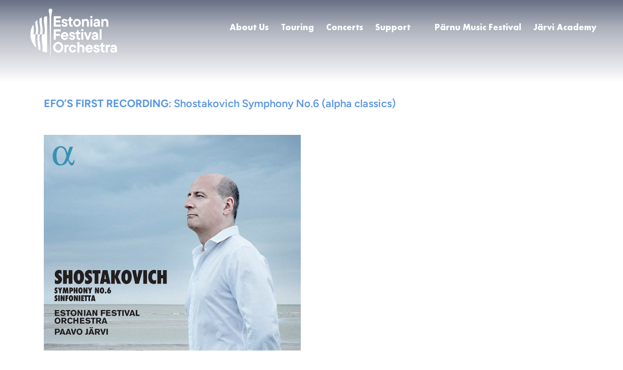

--- FILE ---
content_type: text/css
request_url: https://efo.ee/wp-content/themes/EFO/style.css?ver=1746794069
body_size: 734
content:
/*!
 Theme Name: EFO
 Description: Child theme for Avada theme
 Author: ThemeFusion
 Author URI: https://theme-fusion.com
 Template: Avada
 Version: 1.0.0
 Text Domain: Avada
 */
@media (min-width: 1280px) {
  body:not(.blog):not(.single) .fusion-header-wrapper {
    background: -webkit-gradient(linear, left top, left bottom, from(rgba(1, 16, 50, 0.6)), color-stop(33%, rgba(1, 16, 50, 0.33)), to(rgba(1, 16, 50, 0)));
    background: linear-gradient(to bottom, rgba(1, 16, 50, 0.6) 0%, rgba(1, 16, 50, 0.33) 33%, rgba(1, 16, 50, 0) 100%);
  }
  body:not(.blog):not(.single) .fusion-header .fusion-row {
    padding-top: 15px;
    padding-bottom: 47px !important;
  }
}

@media (min-width: 1280px) {
  .fusion-is-sticky .fusion-header-v1 .fusion-header {
    position: absolute;
  }
}

.fusion-logo img {
  max-height: 54px;
  margin-top: 19px;
  margin-bottom: 19px;
}

@media (max-width: 1279px) {
  .fusion-logo img {
    max-height: 46px;
    margin-top: 6px;
    margin-bottom: 4px;
    margin-left: -4px;
  }
}

.fusion-main-menu > ul > li {
  padding-right: 25px !important;
}

.fusion-main-menu > ul > li:nth-last-child(3) {
  margin-right: 25px;
}

.fusion-header-has-flyout-menu .fusion-flyout-menu-icons .fusion-flyout-menu-toggle {
  padding: 22px !important;
}

a.fusion-flyout-menu-toggle {
  position: fixed;
  top: 5px;
  right: 4px;
}

.fusion-header-wrapper.hide .fusion-header {
  background-color: rgba(0, 0, 0, 0) !important;
}

.fusion-header-wrapper.hide .fusion-logo {
  opacity: 0 !important;
}

.avada-has-rev-slider-styles .avada-skin-rev {
  border: 0px !important;
}

rs-layer.description_text {
  font-family: futurabt-book !important;
  font-size: 13.5px !important;
  text-shadow: black 0.66px 0.66px 2.8px !important;
}

.fusion-footer-widget-column {
  padding: calc(30px + 2.2vmin) 4vmin 0 !important;
}

@media (max-width: 956px) {
  .fusion-widget-area .fusion-columns .fusion-column:not(.fusion-column-last) {
    margin: 0 0 15px;
  }
}

.fusion-copyright-notice {
  padding-top: calc(30px + 2.2vmin) !important;
}

body.avada-has-titlebar-hide .avada-page-titlebar-wrapper {
  display: none !important;
}

.avada-page-titlebar-wrapper {
  display: none;
}

@media (min-width: 1280px) {
  .avada-page-titlebar-wrapper {
    display: block;
    margin-bottom: 40px;
  }
}

.single .fusion-sharing-box {
  width: auto !important;
  margin-bottom: 30px;
  margin-top: 40px;
}

.single .fusion-sharing-box h4 {
  display: table-cell !important;
  font-size: 16px !important;
  padding-right: 15px !important;
}
/*# sourceMappingURL=style.css.map */

--- FILE ---
content_type: application/javascript
request_url: https://efo.ee/wp-content/themes/EFO/scripts.js?ver=1688836972
body_size: 22
content:
// clear footer widget inline styles
var els = document.querySelectorAll('.fusion-footer-widget-column');
els.forEach((el) => {
    el.style = '';
});

jQuery(function($){
    // hide header for mobile sticky menu 
    var header = $('.fusion-header-wrapper');
    $(window).on('scroll', function(e) {    
        var scroll = $(window).scrollTop();
        // console.log(scroll);
        if (scroll >= 86) {
            header.removeClass('').addClass('hide');
        } else {
            header.removeClass('hide').addClass('');
        }
    });
    
});